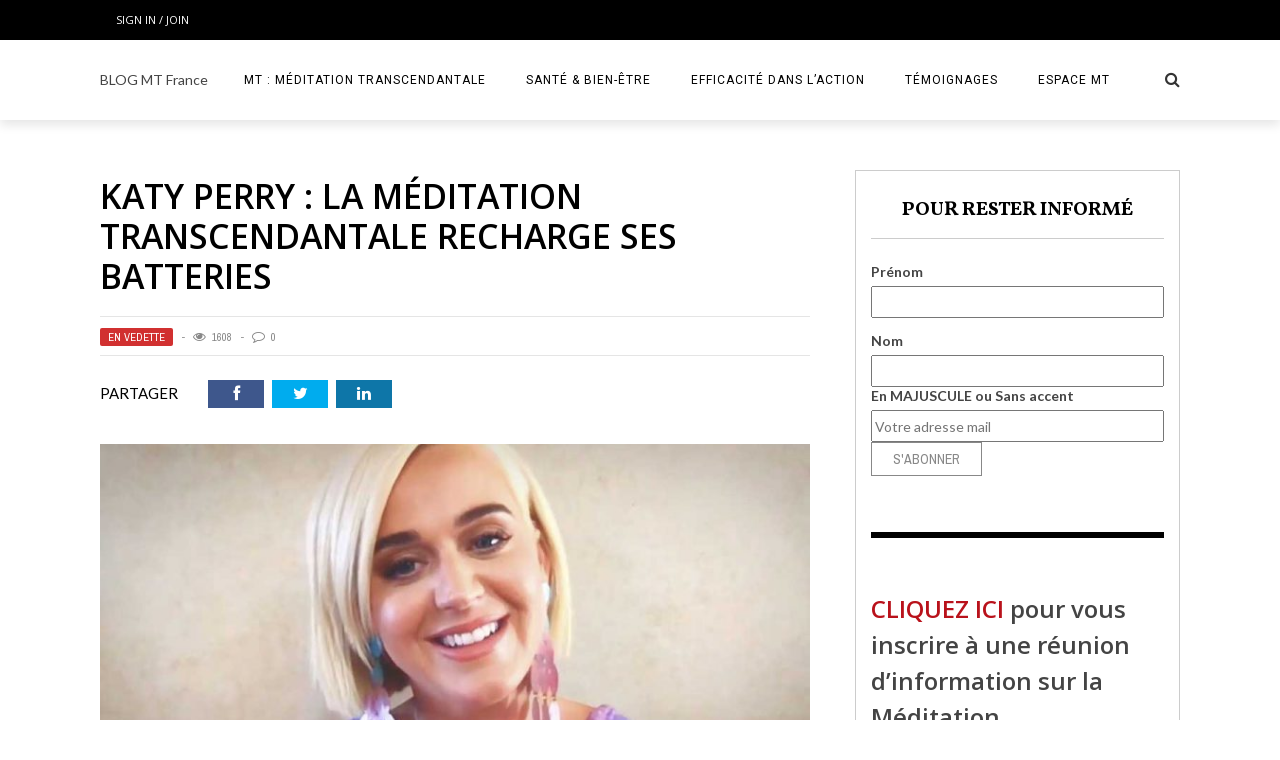

--- FILE ---
content_type: text/html
request_url: https://blog.meditation-transcendantale.fr/en-vedette/katy-perry-la-meditation-transcendantale-recharge-ses-batteries/
body_size: 14764
content:
<!DOCTYPE html>
<html lang="fr-FR" xmlns:og="http://opengraphprotocol.org/schema/" xmlns:fb="http://www.facebook.com/2008/fbml">

<head>
        <meta charset="UTF-8" />
        
        <meta name="viewport" content="width=device-width, initial-scale=1"/>
        
        <meta http-equiv="Content-Type" content="text/html; charset=UTF-8" />
    	
    	    
    	    	    	
    	<link rel="stylesheet" href="https://blog.meditation-transcendantale.fr/wp-content/themes/the-rex/style.css">
    	
    	<link rel="pingback" href="https://blog.meditation-transcendantale.fr/xmlrpc.php">
        
    	    
    	<title>Katy Perry : la Méditation Transcendantale recharge ses batteries &#8211; BLOG MT France</title>

<!-- All in One SEO Pack 2.4.4.1 by Michael Torbert of Semper Fi Web Design[-1,-1] -->
<meta name="description"  content="C&#039;est autant en jeune maman qu&#039;en artiste star de la scène et de la TV américaine, que Katy Perry confie ici à ses amis, Hugh Jackman et Deborra-Lee Furness, l&#039;apport incontestable de la Méditation Transcendantale : &quot;ces 20 minutes me font gagner 2 heures&quot;. Propos recueillis lors d&#039;une émission spéciale &quot;Meditate" />

<link rel="canonical" href="https://blog.meditation-transcendantale.fr/en-vedette/katy-perry-la-meditation-transcendantale-recharge-ses-batteries/" />
<!-- /all in one seo pack -->
<link rel='dns-prefetch' href='//fonts.googleapis.com' />
<link rel='dns-prefetch' href='//s.w.org' />
<link rel="alternate" type="application/rss+xml" title="BLOG MT France &raquo; Flux" href="https://blog.meditation-transcendantale.fr/feed/" />
<link rel="alternate" type="application/rss+xml" title="BLOG MT France &raquo; Flux des commentaires" href="https://blog.meditation-transcendantale.fr/comments/feed/" />
<link rel="alternate" type="application/rss+xml" title="BLOG MT France &raquo; Katy Perry : la Méditation Transcendantale recharge ses batteries Flux des commentaires" href="https://blog.meditation-transcendantale.fr/en-vedette/katy-perry-la-meditation-transcendantale-recharge-ses-batteries/feed/" />
<meta property="og:title" content="Katy Perry : la Méditation Transcendantale recharge ses batteries"/><meta property="og:type" content="article"/><meta property="og:url" content="https://blog.meditation-transcendantale.fr/en-vedette/katy-perry-la-meditation-transcendantale-recharge-ses-batteries/"/><meta property="og:image" content="https://blog.meditation-transcendantale.fr/wp-content/uploads/2021/06/KP-MeditateAmerica_1000x600-600x315.jpg"/>
		<script type="text/javascript">
			window._wpemojiSettings = {"baseUrl":"https:\/\/s.w.org\/images\/core\/emoji\/11\/72x72\/","ext":".png","svgUrl":"https:\/\/s.w.org\/images\/core\/emoji\/11\/svg\/","svgExt":".svg","source":{"concatemoji":"https:\/\/blog.meditation-transcendantale.fr\/wp-includes\/js\/wp-emoji-release.min.js?ver=4.9.10"}};
			!function(a,b,c){function d(a,b){var c=String.fromCharCode;l.clearRect(0,0,k.width,k.height),l.fillText(c.apply(this,a),0,0);var d=k.toDataURL();l.clearRect(0,0,k.width,k.height),l.fillText(c.apply(this,b),0,0);var e=k.toDataURL();return d===e}function e(a){var b;if(!l||!l.fillText)return!1;switch(l.textBaseline="top",l.font="600 32px Arial",a){case"flag":return!(b=d([55356,56826,55356,56819],[55356,56826,8203,55356,56819]))&&(b=d([55356,57332,56128,56423,56128,56418,56128,56421,56128,56430,56128,56423,56128,56447],[55356,57332,8203,56128,56423,8203,56128,56418,8203,56128,56421,8203,56128,56430,8203,56128,56423,8203,56128,56447]),!b);case"emoji":return b=d([55358,56760,9792,65039],[55358,56760,8203,9792,65039]),!b}return!1}function f(a){var c=b.createElement("script");c.src=a,c.defer=c.type="text/javascript",b.getElementsByTagName("head")[0].appendChild(c)}var g,h,i,j,k=b.createElement("canvas"),l=k.getContext&&k.getContext("2d");for(j=Array("flag","emoji"),c.supports={everything:!0,everythingExceptFlag:!0},i=0;i<j.length;i++)c.supports[j[i]]=e(j[i]),c.supports.everything=c.supports.everything&&c.supports[j[i]],"flag"!==j[i]&&(c.supports.everythingExceptFlag=c.supports.everythingExceptFlag&&c.supports[j[i]]);c.supports.everythingExceptFlag=c.supports.everythingExceptFlag&&!c.supports.flag,c.DOMReady=!1,c.readyCallback=function(){c.DOMReady=!0},c.supports.everything||(h=function(){c.readyCallback()},b.addEventListener?(b.addEventListener("DOMContentLoaded",h,!1),a.addEventListener("load",h,!1)):(a.attachEvent("onload",h),b.attachEvent("onreadystatechange",function(){"complete"===b.readyState&&c.readyCallback()})),g=c.source||{},g.concatemoji?f(g.concatemoji):g.wpemoji&&g.twemoji&&(f(g.twemoji),f(g.wpemoji)))}(window,document,window._wpemojiSettings);
		</script>
		<style type="text/css">
img.wp-smiley,
img.emoji {
	display: inline !important;
	border: none !important;
	box-shadow: none !important;
	height: 1em !important;
	width: 1em !important;
	margin: 0 .07em !important;
	vertical-align: -0.1em !important;
	background: none !important;
	padding: 0 !important;
}
</style>
<link rel='stylesheet' id='login-with-ajax-css'  href='https://blog.meditation-transcendantale.fr/wp-content/themes/the-rex/plugins/login-with-ajax/widget.css?ver=3.1.7' type='text/css' media='all' />
<link rel='stylesheet' id='mec-select2-style-css'  href='https://blog.meditation-transcendantale.fr/wp-content/plugins/modern-events-calendar-lite/assets/packages/select2/select2.min.css?ver=4.9.10' type='text/css' media='all' />
<link rel='stylesheet' id='mec-font-icons-css'  href='https://blog.meditation-transcendantale.fr/wp-content/plugins/modern-events-calendar-lite/assets/css/iconfonts.css?ver=4.9.10' type='text/css' media='all' />
<link rel='stylesheet' id='mec-frontend-style-css'  href='https://blog.meditation-transcendantale.fr/wp-content/plugins/modern-events-calendar-lite/assets/css/frontend.min.css?ver=5.1.0' type='text/css' media='all' />
<link rel='stylesheet' id='mec-tooltip-style-css'  href='https://blog.meditation-transcendantale.fr/wp-content/plugins/modern-events-calendar-lite/assets/packages/tooltip/tooltip.css?ver=4.9.10' type='text/css' media='all' />
<link rel='stylesheet' id='mec-tooltip-shadow-style-css'  href='https://blog.meditation-transcendantale.fr/wp-content/plugins/modern-events-calendar-lite/assets/packages/tooltip/tooltipster-sideTip-shadow.min.css?ver=4.9.10' type='text/css' media='all' />
<link rel='stylesheet' id='mec-featherlight-style-css'  href='https://blog.meditation-transcendantale.fr/wp-content/plugins/modern-events-calendar-lite/assets/packages/featherlight/featherlight.css?ver=4.9.10' type='text/css' media='all' />
<link rel='stylesheet' id='mec-google-fonts-css'  href='//fonts.googleapis.com/css?family=Montserrat%3A400%2C700%7CRoboto%3A100%2C300%2C400%2C700&#038;ver=4.9.10' type='text/css' media='all' />
<link rel='stylesheet' id='mec-lity-style-css'  href='https://blog.meditation-transcendantale.fr/wp-content/plugins/modern-events-calendar-lite/assets/packages/lity/lity.min.css?ver=4.9.10' type='text/css' media='all' />
<link rel='stylesheet' id='contact-form-7-css'  href='https://blog.meditation-transcendantale.fr/wp-content/plugins/contact-form-7/includes/css/styles.css?ver=5.0' type='text/css' media='all' />
<link rel='stylesheet' id='bk-bootstrap-css-css'  href='https://blog.meditation-transcendantale.fr/wp-content/themes/the-rex/framework/bootstrap/css/bootstrap.css?ver=4.9.10' type='text/css' media='all' />
<link rel='stylesheet' id='bk-fa-css'  href='https://blog.meditation-transcendantale.fr/wp-content/themes/the-rex/css/fonts/awesome-fonts/css/font-awesome.min.css?ver=4.9.10' type='text/css' media='all' />
<link rel='stylesheet' id='bk-fa-snapchat-css'  href='https://blog.meditation-transcendantale.fr/wp-content/themes/the-rex/css/fa-snapchat.css?ver=4.9.10' type='text/css' media='all' />
<link rel='stylesheet' id='bk-flexslider-css'  href='https://blog.meditation-transcendantale.fr/wp-content/themes/the-rex/css/flexslider.css?ver=4.9.10' type='text/css' media='all' />
<link rel='stylesheet' id='bkstyle-css'  href='https://blog.meditation-transcendantale.fr/wp-content/themes/the-rex/css/bkstyle.css?ver=4.9.10' type='text/css' media='all' />
<link rel='stylesheet' id='bkresponsive-css'  href='https://blog.meditation-transcendantale.fr/wp-content/themes/the-rex/css/responsive.css?ver=4.9.10' type='text/css' media='all' />
<link rel='stylesheet' id='bk-tipper-css'  href='https://blog.meditation-transcendantale.fr/wp-content/themes/the-rex/css/jquery.fs.tipper.css?ver=4.9.10' type='text/css' media='all' />
<link rel='stylesheet' id='bk-justifiedgallery-css'  href='https://blog.meditation-transcendantale.fr/wp-content/themes/the-rex/css/justifiedGallery.css?ver=4.9.10' type='text/css' media='all' />
<link rel='stylesheet' id='bk-justifiedlightbox-css'  href='https://blog.meditation-transcendantale.fr/wp-content/themes/the-rex/css/magnific-popup.css?ver=4.9.10' type='text/css' media='all' />
<link rel='stylesheet' id='mc4wp-form-basic-css'  href='https://blog.meditation-transcendantale.fr/wp-content/plugins/mailchimp-for-wp/assets/css/form-basic.min.css?ver=4.1.14' type='text/css' media='all' />
<link rel='stylesheet' id='forget-about-shortcode-buttons-css'  href='https://blog.meditation-transcendantale.fr/wp-content/plugins/forget-about-shortcode-buttons/public/css/button-styles.css?ver=2.1.2' type='text/css' media='all' />
<link rel='stylesheet' id='redux-google-fonts-bk_option-css'  href='https://fonts.googleapis.com/css?family=Open+Sans%3A300%2C400%2C600%2C700%2C800%2C300italic%2C400italic%2C600italic%2C700italic%2C800italic%7CRoboto%3A100%2C300%2C400%2C500%2C700%2C900%2C100italic%2C300italic%2C400italic%2C500italic%2C700italic%2C900italic%7CArchivo+Narrow%3A400%2C700%2C400italic%2C700italic%7CVollkorn%3A400%2C700%2C400italic%2C700italic%7CLato%3A100%2C300%2C400%2C700%2C900%2C100italic%2C300italic%2C400italic%2C700italic%2C900italic&#038;subset=latin&#038;ver=1725052058' type='text/css' media='all' />
<script type='text/javascript' src='https://blog.meditation-transcendantale.fr/wp-includes/js/jquery/jquery.js?ver=1.12.4'></script>
<script type='text/javascript' src='https://blog.meditation-transcendantale.fr/wp-includes/js/jquery/jquery-migrate.min.js?ver=1.4.1'></script>
<script type='text/javascript'>
/* <![CDATA[ */
var LWA = {"ajaxurl":"https:\/\/blog.meditation-transcendantale.fr\/wp-admin\/admin-ajax.php"};
/* ]]> */
</script>
<script type='text/javascript' src='https://blog.meditation-transcendantale.fr/wp-content/themes/the-rex/plugins/login-with-ajax/login-with-ajax.js?ver=3.1.7'></script>
<script type='text/javascript' src='https://blog.meditation-transcendantale.fr/wp-content/plugins/modern-events-calendar-lite/assets/js/jquery.typewatch.js?ver=4.9.10'></script>
<script type='text/javascript' src='https://blog.meditation-transcendantale.fr/wp-content/plugins/modern-events-calendar-lite/assets/packages/featherlight/featherlight.js?ver=4.9.10'></script>
<script type='text/javascript' src='https://blog.meditation-transcendantale.fr/wp-content/plugins/modern-events-calendar-lite/assets/packages/select2/select2.full.min.js?ver=4.9.10'></script>
<script type='text/javascript'>
/* <![CDATA[ */
var mecdata = {"day":"jour","days":"jours","hour":"heure","hours":"heures","minute":"minute","minutes":"minutes","second":"seconde","seconds":"secondes","elementor_edit_mode":"no","recapcha_key":"","ajax_url":"https:\/\/blog.meditation-transcendantale.fr\/wp-admin\/admin-ajax.php","fes_nonce":"efca6dec90","current_year":"2025"};
/* ]]> */
</script>
<script type='text/javascript' src='https://blog.meditation-transcendantale.fr/wp-content/plugins/modern-events-calendar-lite/assets/js/frontend.js?ver=5.1.0'></script>
<script type='text/javascript' src='https://blog.meditation-transcendantale.fr/wp-content/plugins/modern-events-calendar-lite/assets/packages/tooltip/tooltip.js?ver=4.9.10'></script>
<script type='text/javascript' src='https://blog.meditation-transcendantale.fr/wp-content/plugins/modern-events-calendar-lite/assets/js/events.js?ver=5.1.0'></script>
<script type='text/javascript' src='https://blog.meditation-transcendantale.fr/wp-content/plugins/modern-events-calendar-lite/assets/packages/lity/lity.min.js?ver=4.9.10'></script>
<script type='text/javascript' src='https://blog.meditation-transcendantale.fr/wp-content/plugins/modern-events-calendar-lite/assets/packages/colorbrightness/colorbrightness.min.js?ver=4.9.10'></script>
<script type='text/javascript' src='https://blog.meditation-transcendantale.fr/wp-content/plugins/modern-events-calendar-lite/assets/packages/owl-carousel/owl.carousel.min.js?ver=4.9.10'></script>
<link rel='https://api.w.org/' href='https://blog.meditation-transcendantale.fr/wp-json/' />
<link rel="EditURI" type="application/rsd+xml" title="RSD" href="https://blog.meditation-transcendantale.fr/xmlrpc.php?rsd" />
<link rel="wlwmanifest" type="application/wlwmanifest+xml" href="https://blog.meditation-transcendantale.fr/wp-includes/wlwmanifest.xml" /> 
<link rel='prev' title='Le Pape François recommande la méditation' href='https://blog.meditation-transcendantale.fr/en-vedette/le-pape-francois-recommande-la-meditation/' />
<link rel='next' title='21 juin : Journée mondiale du Yoga' href='https://blog.meditation-transcendantale.fr/espace-mt/21-juin-journee-mondiale-du-yoga/' />
<meta name="generator" content="WordPress 4.9.10" />
<link rel='shortlink' href='https://blog.meditation-transcendantale.fr/?p=16034' />
<link rel="alternate" type="application/json+oembed" href="https://blog.meditation-transcendantale.fr/wp-json/oembed/1.0/embed?url=https%3A%2F%2Fblog.meditation-transcendantale.fr%2Fen-vedette%2Fkaty-perry-la-meditation-transcendantale-recharge-ses-batteries%2F" />
<link rel="alternate" type="text/xml+oembed" href="https://blog.meditation-transcendantale.fr/wp-json/oembed/1.0/embed?url=https%3A%2F%2Fblog.meditation-transcendantale.fr%2Fen-vedette%2Fkaty-perry-la-meditation-transcendantale-recharge-ses-batteries%2F&#038;format=xml" />
        <script type="text/javascript">
            var ajaxurl = 'https://blog.meditation-transcendantale.fr/wp-admin/admin-ajax.php';
        </script>
    
<!-- Jetpack Open Graph Tags -->
<meta property="og:type" content="article" />
<meta property="og:title" content="Katy Perry : la Méditation Transcendantale recharge ses batteries" />
<meta property="og:url" content="https://blog.meditation-transcendantale.fr/en-vedette/katy-perry-la-meditation-transcendantale-recharge-ses-batteries/" />
<meta property="og:description" content="C&rsquo;est autant en jeune maman qu&rsquo;en artiste star de la scène et de la TV américaine, que Katy Perry confie ici à ses amis, Hugh Jackman et Deborra-Lee Furness, l&rsquo;apport incontestabl…" />
<meta property="article:published_time" content="2021-06-02T14:30:01+00:00" />
<meta property="article:modified_time" content="2021-06-02T18:17:07+00:00" />
<meta property="og:site_name" content="BLOG MT France" />
<meta property="og:image" content="https://blog.meditation-transcendantale.fr/wp-content/uploads/2021/06/KP-MeditateAmerica_1000x600.jpg" />
<meta property="og:image:width" content="1000" />
<meta property="og:image:height" content="600" />
<meta property="og:locale" content="fr_FR" />
<meta name="twitter:text:title" content="Katy Perry : la Méditation Transcendantale recharge ses batteries" />
<meta name="twitter:image" content="https://blog.meditation-transcendantale.fr/wp-content/uploads/2021/06/KP-MeditateAmerica_1000x600.jpg?w=640" />
<meta name="twitter:card" content="summary_large_image" />
<!-- Global site tag (gtag.js) - Google Analytics -->
<script async src="https://www.googletagmanager.com/gtag/js?id=UA-162860046-1"></script>
<script>
  window.dataLayer = window.dataLayer || [];
  function gtag(){dataLayer.push(arguments);}
  gtag('js', new Date());

  gtag('config', 'UA-162860046-1');
</script>
    
    <style type='text/css' media="all">
        .review-score {display: none !important;}.post-author {display: none !important;}.post-date {display: none !important;}        ::selection {color: #FFF; background: #d13030}
        ::-webkit-selection {color: #FFF; background: #d13030}
         
             p > a, p > a:hover, .single-page .article-content a:hover, .single-page .article-content a:visited, .content_out.small-post .meta .post-category, .bk-sub-menu li:hover > a,
            #top-menu>ul>li > .sub-menu a:hover, .bk-dropdown-menu li:hover > a, .widget_tag_cloud .tagcloud a:hover, .bk-header-90 #main-menu > ul > li:hover,
            .footer .searchform-wrap .search-icon i, .module-title h2 span,
            .row-type .meta .post-category, #top-menu>ul>li:hover > a, .article-content li a, .article-content p a, .content_out.small-post .post-category,
            .breadcrumbs .location, .recommend-box .close,
            .s-post-nav .nav-title span, .error-number h4, .redirect-home, .module-breaking-carousel .flex-direction-nav .flex-next, .module-breaking-carousel:hover .flex-direction-nav .flex-prev,
            .bk-author-box .author-info .bk-author-page-contact a:hover, .module-feature2 .meta .post-category, 
            .bk-blog-content .meta .post-category, blockquote,
            #pagination .page-numbers, .post-page-links a, input[type="submit"]:hover, .single-page .icon-play:hover,
            .button:hover, .top-nav .bk-lwa .bk-account-info a:hover, a.bk_u_login:hover, a.bk_u_logout:hover, .bk-back-login:hover,
            .top-nav .bk-links-modal:hover, .main-nav.bk-menu-light .bk-sub-menu li > a:hover, .main-nav.bk-menu-light .bk-sub-posts .post-title a:hover,
            .bk-header-90 .header-social .social-icon a:hover
            {color: #d13030}
            
            .flex-direction-nav li a:hover polyline 
            {stroke: #d13030}
            #top-menu>ul>li > .sub-menu, .bk-dropdown-menu, .widget_tag_cloud .tagcloud a:hover, #page-wrap.wide .main-nav.fixed,
            .bk-mega-menu, .bk-mega-column-menu, .search-loadding, #comment-submit:hover,
            #pagination .page-numbers, .post-page-links a, .post-page-links > span, .widget_latest_comments .flex-direction-nav li a:hover,
            .loadmore span.ajaxtext:hover, #mobile-inner-header, .menu-location-title, input[type="submit"]:hover, .button:hover,
            .bk-lwa:hover > .bk-account-info, .bk-back-login:hover ,.menu-location-title, #mobile-inner-header,
            .main-nav.bk-menu-light .main-nav-container, #bk-gallery-slider .flex-control-paging li a.flex-active
            {border-color: #d13030;}

            .module-fw-slider .flex-control-nav li a.flex-active, .module-breaking-carousel .content_out.small-post .meta:after,
            .footer .cm-flex .flex-control-paging li a.flex-active,
            .bk-review-box .bk-overlay span, .bk-score-box, .share-total, #pagination .page-numbers.current, .post-page-links > span, .readmore a:hover,
            .loadmore span.ajaxtext:hover, .module-title h2:before, .page-title h2:before, #bk-gallery-slider .flex-control-paging li a.flex-active,
            .widget_display_stats dd strong, .widget_display_search .search-icon, .searchform-wrap .search-icon, #comment-submit:hover,
            #back-top, .bk_tabs .ui-tabs-nav li.ui-tabs-active, .s-tags a:hover, .post-category a
            {background-color: #d13030;}
            
            .footer .cm-flex .flex-control-paging li a
            {background-color: rgba(209,48,48,0.3);}
            

                            #page-wrap { width: auto; }
                                                            
    </style>
        <link rel="icon" href="https://blog.meditation-transcendantale.fr/wp-content/uploads/2015/03/cropped-US_LOGO_84-32x32.jpg" sizes="32x32" />
<link rel="icon" href="https://blog.meditation-transcendantale.fr/wp-content/uploads/2015/03/cropped-US_LOGO_84-192x192.jpg" sizes="192x192" />
<link rel="apple-touch-icon-precomposed" href="https://blog.meditation-transcendantale.fr/wp-content/uploads/2015/03/cropped-US_LOGO_84-180x180.jpg" />
<meta name="msapplication-TileImage" content="https://blog.meditation-transcendantale.fr/wp-content/uploads/2015/03/cropped-US_LOGO_84-270x270.jpg" />
<style type="text/css" title="dynamic-css" class="options-output">#top-menu>ul>li, #top-menu>ul>li .sub-menu li, .bk_u_login, .bk_u_logout, .bk-links-modal,.bk-lwa-profile .bk-user-data > div{font-family:"Open Sans";font-weight:400;font-style:normal;}.main-nav #main-menu .menu > li, .main-nav #main-menu .menu > li > a, .mega-title h3, .header .logo.logo-text h1, .bk-sub-posts .post-title,
                            .comment-box .comment-author-name, .today-date, #main-mobile-menu li a{font-family:Roboto;font-weight:400;font-style:normal;}.review-score, .bk-criteria-wrap > span{font-family:"Archivo Narrow";font-weight:400;font-style:normal;}.meta, .post-category, .post-date, .widget_comment .cm-header div, .module-feature2 .post-author, .comment-box .comment-time,
                            .loadmore span.ajaxtext, #comment-submit, .breadcrumbs, .button, .bk-search-content .nothing-respond{font-family:"Archivo Narrow";font-weight:400;font-style:normal;}.module-title h2, .page-title h2, .widget-title h3{font-family:Vollkorn;font-weight:700;font-style:normal;}h1, h2, h3, h4, h5, #mobile-top-menu > ul > li, #mobile-menu > ul > li, #footer-menu a, .bk-copyright, 
                            .widget-social-counter ul li .data .subscribe, 
                            .bk_tabs  .ui-tabs-nav li, .bkteamsc .team-member .member-name, .buttonsc {font-family:"Open Sans";font-weight:600;font-style:normal;}body, textarea, input, p, 
                            .entry-excerpt, .comment-text, .comment-author, .article-content,
                            .comments-area, .tag-list, .bk-mega-menu .bk-sub-posts .feature-post .menu-post-item .post-date, .comments-area small{font-family:Lato;font-weight:400;font-style:normal;}</style>    </head>
    
    <body class="post-template-default single single-post postid-16034 single-format-standard">

        <div id="page-wrap" class= 'wide'>
        <div id="main-mobile-menu">
            <div class="block">
                <div id="mobile-inner-header">
                    <h3 class="menu-title">
                        BLOG MT France                    </h3>
                    <a class="mobile-menu-close" href="#" title="Close"><i class="fa fa-long-arrow-left"></i></a>
                </div>
                                     <div class="top-menu">
                        <h3 class="menu-location-title">
                            Top Menu                        </h3>
                    <div class="menu"><ul>
<li class="page_item page-item-14496"><a href="https://blog.meditation-transcendantale.fr/agenda-janvier-2021/">AGENDA JANVIER 2021</a></li>
<li class="page_item page-item-13693 page_item_has_children"><a href="https://blog.meditation-transcendantale.fr/">HOME</a>
<ul class='children'>
	<li class="page_item page-item-15725"><a href="https://blog.meditation-transcendantale.fr/home/agenda-mai-2022/">Agenda Mai 2022</a></li>
</ul>
</li>
</ul></div>
                    </div>
                                <div class="main-menu">
                    <h3 class="menu-location-title">
                        Menu principal                    </h3>
                    <div id="mobile-menu" class="menu-main-menu-rex-container"><ul id="menu-main-menu-rex" class="menu"><li id="menu-item-13870" class="menu-item menu-item-type-taxonomy menu-item-object-category menu-item-has-children menu-item-13870 menu-category-200"><a title="La Technique MT" href="https://blog.meditation-transcendantale.fr/category/la-technique/">MT : Méditation Transcendantale</a>
<ul class="sub-menu">
	<li id="menu-item-17010" class="menu-item menu-item-type-taxonomy menu-item-object-category menu-item-17010 menu-category-342"><a href="https://blog.meditation-transcendantale.fr/category/la-technique/faq-video/">FAQ &#8211; Réponses vidéo</a></li>
	<li id="menu-item-14093" class="menu-item menu-item-type-taxonomy menu-item-object-category menu-item-14093 menu-category-248"><a href="https://blog.meditation-transcendantale.fr/category/la-technique/recherches/">Recherches</a></li>
	<li id="menu-item-14106" class="menu-item menu-item-type-taxonomy menu-item-object-category menu-item-14106 menu-category-250"><a href="https://blog.meditation-transcendantale.fr/category/la-technique/videos/">Vidéos</a></li>
	<li id="menu-item-14121" class="menu-item menu-item-type-taxonomy menu-item-object-category menu-item-14121 menu-category-255"><a href="https://blog.meditation-transcendantale.fr/category/la-technique/presse/">Presse</a></li>
</ul>
</li>
<li id="menu-item-2161" class="menu-item menu-item-type-taxonomy menu-item-object-category menu-item-has-children menu-item-2161 menu-category-28"><a href="https://blog.meditation-transcendantale.fr/category/sante-bien-etre/">Santé &#038; Bien-être</a>
<ul class="sub-menu">
	<li id="menu-item-13822" class="menu-item menu-item-type-taxonomy menu-item-object-category menu-item-13822 menu-category-201"><a href="https://blog.meditation-transcendantale.fr/category/sante-bien-etre/stress-anxiete/">Stress &#038; Anxiété</a></li>
	<li id="menu-item-14092" class="menu-item menu-item-type-taxonomy menu-item-object-category menu-item-14092 menu-category-202"><a href="https://blog.meditation-transcendantale.fr/category/sante-bien-etre/sante-cardio-vasculaire/">Santé cardio-vasculaire</a></li>
	<li id="menu-item-13757" class="menu-item menu-item-type-taxonomy menu-item-object-category menu-item-13757 menu-category-120"><a href="https://blog.meditation-transcendantale.fr/category/sante-bien-etre/stress-post-trauma/">Stress Post-Trauma</a></li>
	<li id="menu-item-13760" class="menu-item menu-item-type-taxonomy menu-item-object-category menu-item-13760 menu-category-192"><a href="https://blog.meditation-transcendantale.fr/category/sante-bien-etre/divers-sante-sante-bien-etre/">Questions diverses</a></li>
</ul>
</li>
<li id="menu-item-13283" class="menu-item menu-item-type-taxonomy menu-item-object-category menu-item-has-children menu-item-13283 menu-category-123"><a href="https://blog.meditation-transcendantale.fr/category/efficacite/">Efficacité dans l&rsquo;action</a>
<ul class="sub-menu">
	<li id="menu-item-13755" class="menu-item menu-item-type-taxonomy menu-item-object-category menu-item-13755 menu-category-123"><a href="https://blog.meditation-transcendantale.fr/category/efficacite/">Efficacité dans l&rsquo;action</a></li>
	<li id="menu-item-15628" class="menu-item menu-item-type-taxonomy menu-item-object-category menu-item-15628 menu-category-175"><a href="https://blog.meditation-transcendantale.fr/category/efficacite/creativite/">Créativité</a></li>
</ul>
</li>
<li id="menu-item-2157" class="menu-item menu-item-type-taxonomy menu-item-object-category menu-item-has-children menu-item-2157 menu-category-3"><a href="https://blog.meditation-transcendantale.fr/category/temoignages/">Témoignages</a>
<ul class="sub-menu">
	<li id="menu-item-2159" class="menu-item menu-item-type-taxonomy menu-item-object-category menu-item-2159 menu-category-4"><a href="https://blog.meditation-transcendantale.fr/category/temoignages/personnalites/">Personnalités</a></li>
	<li id="menu-item-2160" class="menu-item menu-item-type-taxonomy menu-item-object-category menu-item-2160 menu-category-27"><a href="https://blog.meditation-transcendantale.fr/category/temoignages/comme-vous-et-moi/">Comme Vous &#038; Moi</a></li>
</ul>
</li>
<li id="menu-item-14094" class="menu-item menu-item-type-taxonomy menu-item-object-category menu-item-has-children menu-item-14094 menu-category-249"><a title="Réservé aux méditants" href="https://blog.meditation-transcendantale.fr/category/espace-mt/">Espace MT</a>
<ul class="sub-menu">
	<li id="menu-item-14142" class="menu-item menu-item-type-taxonomy menu-item-object-category menu-item-has-children menu-item-14142 menu-category-259"><a href="https://blog.meditation-transcendantale.fr/category/espace-mt/a-lire/">À LIRE &#8211; À CONSULTER</a>
	<ul class="sub-menu">
		<li id="menu-item-14771" class="menu-item menu-item-type-taxonomy menu-item-object-category menu-item-14771 menu-category-297"><a href="https://blog.meditation-transcendantale.fr/category/espace-mt/a-lire/ayurveda/">Ayurveda</a></li>
		<li id="menu-item-16255" class="menu-item menu-item-type-taxonomy menu-item-object-category menu-item-16255 menu-category-328"><a href="https://blog.meditation-transcendantale.fr/category/espace-mt/a-lire/yoga/">Yoga</a></li>
		<li id="menu-item-16380" class="menu-item menu-item-type-taxonomy menu-item-object-category menu-item-16380 menu-category-329"><a href="https://blog.meditation-transcendantale.fr/category/espace-mt/a-lire/expressions-culturelles/">Expressions culturelles</a></li>
		<li id="menu-item-15084" class="menu-item menu-item-type-taxonomy menu-item-object-category menu-item-15084 menu-category-302"><a href="https://blog.meditation-transcendantale.fr/category/espace-mt/a-lire/livres/">LIVRES</a></li>
	</ul>
</li>
	<li id="menu-item-15081" class="menu-item menu-item-type-taxonomy menu-item-object-category menu-item-15081 menu-category-300"><a href="https://blog.meditation-transcendantale.fr/category/espace-mt/videos-thematiques/">Vidéos thématiques</a></li>
</ul>
</li>
</ul></div>                </div>
            </div>
        </div>
        <div id="page-inner-wrap">
            <div class="page-cover mobile-menu-close"></div>
            <div class="bk-page-header">
                <div class="header-wrap header bk-header-90">
                    <div class="top-bar" style="display: ;">
                        <div class="bkwrapper container">
                                                            <div class="top-nav clearfix">
                                                                            	<div class="lwa lwa-template-modal bk-template-modal">		<a href="https://blog.meditation-transcendantale.fr/wp-login.php" class="lwa-links-modal bk-links-modal">Sign in / Join</a>
				<div class="lwa-modal bk-login-modal" style="display:none;">
            <div class="lwa-form bk-login-form-wrapper bk-form-wrapper">
                <h1 class="bk-login-title">Login</h1>
    	        <form name="lwa-form" class="bk-login-modal-form bk-lwa-form" action="https://blog.meditation-transcendantale.fr/wp-login.php" method="post">
                    <div class="bk-login-panel">Bienvenue ! Identifiez-vous pour accéder à votre compte.</div>
                    <div class="bk-login-status">
                        <span class="lwa-status"></span>
                    </div>
    	            <div class="bk-ajaxform-wrap">
    	                <div class="lwa-username bk-login-input">
    	                    <div class="username_input bkusername_input">
    	                        <input type="text" name="log" id="lwa_user_login" class="input" placeholder="Votre nom d&#039;utilisateur" required />
    	                    </div>
    	                </div>
    	                <div class="lwa-password bk-login-input">
    	                    <div class="password_input bkpassword_input">
    	                        <input type="password" name="pwd" id="lwa_user_pass" class="input" value="" placeholder="Votre mot de passe" required />
    	                    </div>
    	                </div>
                            	                <div class="lwa-submit bk-formsubmit">
    	                    <div class="lwa-links bk-links">
    	                        <div class="bk-rememberme">
        				        	        							<a class="lwa-links-remember bk-links-remember" href="https://blog.meditation-transcendantale.fr/wp-login.php?action=lostpassword" title="Mot de passe retrouvé">Mot de passe oublié ?</a>
        							    							</div>
                                <div class="bk-registration">
                                                                    </div>
    	                    </div>
                            <div class="lwa-submit-button bk-submit-button">
    	                        <input type="submit" name="wp-submit" class="lwa-wp-submit" value="Connexion" tabindex="100" />
    	                        <input type="hidden" name="lwa_profile_link" value="0" />
                            	<input type="hidden" name="login-with-ajax" value="login" />
    							    							<input type="hidden" name="redirect_to" value="https://blog.meditation-transcendantale.fr" />
    							    	                    </div>
    	                </div>
    	            </div>
    	        </form>
            </div>
        	            <div class="lwa-remember bk-remember-form-wrapper bk-form-wrapper" style="display:none;">
                <h1 class="bk-login-title">Mot de passe oublié</h1>
    	        <form name="lwa-remember" class="bk-remember-form bk-lwa-remember" action="https://blog.meditation-transcendantale.fr/wp-login.php?action=lostpassword" method="post">
    	        	<span class="lwa-status"></span>
    	            <div class="bk-forgotpass clearfix">
    	                <div class="lwa-remember-email bk-login-input">	                    
                            <input type="text" name="user_login" id="lwa_user_remember" placeholder="Enter username or email"/>
    	                </div>
                            	                <div class="bk-recover-submit">
                            <a href="#" class="bk-back-login"><i class="fa fa-long-arrow-left"></i>Back to login</a>
                            <input type="submit" value="Obtenir un nouveau mot de passe" />
                            <input type="hidden" name="login-with-ajax" value="remember" />	                
    	                </div>
    	            </div>
    	        </form>
            </div>
	        		    		</div>
	</div>                                                                                                        
                                      
                                </div><!--top-nav-->
                                                    </div>
                    </div><!--top-bar-->
                    <!-- nav open -->
            		<nav class="main-nav">
                        <div class="main-nav-inner bkwrapper container">
                            <div class="main-nav-container clearfix">
                                <div class="main-nav-wrap">
                                    <div class="mobile-menu-wrap">
                                        <a class="mobile-nav-btn" id="nav-open-btn"><i class="fa fa-bars"></i></a>  
                                    </div>
                                    <!-- logo open -->
                                     
                                    <div class="logo logo-text">
                                        <a href="https://blog.meditation-transcendantale.fr">
                                            BLOG MT France                                        </a>
                        			</div>
                                                                        
                                    <div id="main-menu" class="menu-main-menu-rex-container"><ul id="menu-main-menu-rex-1" class="menu"><li class="menu-item menu-item-type-taxonomy menu-item-object-category menu-item-has-children menu-item-13870 menu-category-200"><a title="La Technique MT" href="https://blog.meditation-transcendantale.fr/category/la-technique/">MT : Méditation Transcendantale</a><div class="bk-dropdown-menu"><div class="bk-sub-menu-wrap"><ul class="bk-sub-menu clearfix">	<li class="menu-item menu-item-type-taxonomy menu-item-object-category menu-item-17010 menu-category-342"><a href="https://blog.meditation-transcendantale.fr/category/la-technique/faq-video/">FAQ &#8211; Réponses vidéo</a></li>
	<li class="menu-item menu-item-type-taxonomy menu-item-object-category menu-item-14093 menu-category-248"><a href="https://blog.meditation-transcendantale.fr/category/la-technique/recherches/">Recherches</a></li>
	<li class="menu-item menu-item-type-taxonomy menu-item-object-category menu-item-14106 menu-category-250"><a href="https://blog.meditation-transcendantale.fr/category/la-technique/videos/">Vidéos</a></li>
	<li class="menu-item menu-item-type-taxonomy menu-item-object-category menu-item-14121 menu-category-255"><a href="https://blog.meditation-transcendantale.fr/category/la-technique/presse/">Presse</a></li>
</ul></div></div></li>
<li class="menu-item menu-item-type-taxonomy menu-item-object-category menu-item-has-children menu-item-2161 menu-category-28"><a href="https://blog.meditation-transcendantale.fr/category/sante-bien-etre/">Santé &#038; Bien-être</a><div class="bk-dropdown-menu"><div class="bk-sub-menu-wrap"><ul class="bk-sub-menu clearfix">	<li class="menu-item menu-item-type-taxonomy menu-item-object-category menu-item-13822 menu-category-201"><a href="https://blog.meditation-transcendantale.fr/category/sante-bien-etre/stress-anxiete/">Stress &#038; Anxiété</a></li>
	<li class="menu-item menu-item-type-taxonomy menu-item-object-category menu-item-14092 menu-category-202"><a href="https://blog.meditation-transcendantale.fr/category/sante-bien-etre/sante-cardio-vasculaire/">Santé cardio-vasculaire</a></li>
	<li class="menu-item menu-item-type-taxonomy menu-item-object-category menu-item-13757 menu-category-120"><a href="https://blog.meditation-transcendantale.fr/category/sante-bien-etre/stress-post-trauma/">Stress Post-Trauma</a></li>
	<li class="menu-item menu-item-type-taxonomy menu-item-object-category menu-item-13760 menu-category-192"><a href="https://blog.meditation-transcendantale.fr/category/sante-bien-etre/divers-sante-sante-bien-etre/">Questions diverses</a></li>
</ul></div></div></li>
<li class="menu-item menu-item-type-taxonomy menu-item-object-category menu-item-has-children menu-item-13283 menu-category-123"><a href="https://blog.meditation-transcendantale.fr/category/efficacite/">Efficacité dans l&rsquo;action</a><div class="bk-dropdown-menu"><div class="bk-sub-menu-wrap"><ul class="bk-sub-menu clearfix">	<li class="menu-item menu-item-type-taxonomy menu-item-object-category menu-item-13755 menu-category-123"><a href="https://blog.meditation-transcendantale.fr/category/efficacite/">Efficacité dans l&rsquo;action</a></li>
	<li class="menu-item menu-item-type-taxonomy menu-item-object-category menu-item-15628 menu-category-175"><a href="https://blog.meditation-transcendantale.fr/category/efficacite/creativite/">Créativité</a></li>
</ul></div></div></li>
<li class="menu-item menu-item-type-taxonomy menu-item-object-category menu-item-has-children menu-item-2157 menu-category-3"><a href="https://blog.meditation-transcendantale.fr/category/temoignages/">Témoignages</a><div class="bk-dropdown-menu"><div class="bk-sub-menu-wrap"><ul class="bk-sub-menu clearfix">	<li class="menu-item menu-item-type-taxonomy menu-item-object-category menu-item-2159 menu-category-4"><a href="https://blog.meditation-transcendantale.fr/category/temoignages/personnalites/">Personnalités</a></li>
	<li class="menu-item menu-item-type-taxonomy menu-item-object-category menu-item-2160 menu-category-27"><a href="https://blog.meditation-transcendantale.fr/category/temoignages/comme-vous-et-moi/">Comme Vous &#038; Moi</a></li>
</ul></div></div></li>
<li class="menu-item menu-item-type-taxonomy menu-item-object-category menu-item-has-children menu-item-14094 menu-category-249"><a title="Réservé aux méditants" href="https://blog.meditation-transcendantale.fr/category/espace-mt/">Espace MT</a><div class="bk-dropdown-menu"><div class="bk-sub-menu-wrap"><ul class="bk-sub-menu clearfix">	<li class="menu-item menu-item-type-taxonomy menu-item-object-category menu-item-has-children menu-item-14142 menu-category-259"><a href="https://blog.meditation-transcendantale.fr/category/espace-mt/a-lire/">À LIRE &#8211; À CONSULTER</a><ul class="bk-sub-sub-menu">		<li class="menu-item menu-item-type-taxonomy menu-item-object-category menu-item-14771 menu-category-297"><a href="https://blog.meditation-transcendantale.fr/category/espace-mt/a-lire/ayurveda/">Ayurveda</a></li>
		<li class="menu-item menu-item-type-taxonomy menu-item-object-category menu-item-16255 menu-category-328"><a href="https://blog.meditation-transcendantale.fr/category/espace-mt/a-lire/yoga/">Yoga</a></li>
		<li class="menu-item menu-item-type-taxonomy menu-item-object-category menu-item-16380 menu-category-329"><a href="https://blog.meditation-transcendantale.fr/category/espace-mt/a-lire/expressions-culturelles/">Expressions culturelles</a></li>
		<li class="menu-item menu-item-type-taxonomy menu-item-object-category menu-item-15084 menu-category-302"><a href="https://blog.meditation-transcendantale.fr/category/espace-mt/a-lire/livres/">LIVRES</a></li>
</ul></li>
	<li class="menu-item menu-item-type-taxonomy menu-item-object-category menu-item-15081 menu-category-300"><a href="https://blog.meditation-transcendantale.fr/category/espace-mt/videos-thematiques/">Vidéos thématiques</a></li>
</ul></div></div></li>
</ul></div>                                    <div class="ajax-search-wrap"><div id="ajax-form-search" class="ajax-search-icon"><i class="fa fa-search"></i></div><form class="ajax-form" method="get" action="https://blog.meditation-transcendantale.fr/"><fieldset><input id="search-form-text" type="text" class="field" name="s" autocomplete="off" value="" placeholder="Search and hit enter.."></fieldset></form> <div id="ajax-search-result"></div></div> 
                                </div>
                            </div>    
                        </div><!-- main-nav-inner -->       
            		</nav>
                    <!-- nav close --> 
        		</div>                
            </div>                
            
            <!-- backtop open -->
    		                <div id="back-top"><i class="fa fa-long-arrow-up"></i></div>
                		<!-- backtop close -->                        <div class="single-page " itemscope itemtype="http://schema.org/Article">
                        <div class="article-wrap bkwrapper container">
                <div class="row bk-in-single-page bksection">
                    <div class="main col-md-8">
                        <div class="article-content clearfix" itemprop="articleBody">
                            <div class="s_header_wraper bk-standard-layout"><div class="s-post-header container"><h1 itemprop="headline">Katy Perry : la Méditation Transcendantale recharge ses batteries</h1><div class="meta"><div class="post-category"><a href="https://blog.meditation-transcendantale.fr/category/en-vedette/">En vedette</a></div><div class="post-author" itemprop="author">By <a href="https://blog.meditation-transcendantale.fr/author/admin/">admin</a></div><div class="post-date" itemprop="datePublished"><i class="fa fa-clock-o"></i>02/06/2021</div><div class="views"><i class="fa fa-eye"></i>1608</div><div class="comments"><i class="fa fa-comment-o"></i>0</div></div><div class="bk-share-box"><span>Partager</span><div class="share-box-wrap"><div class="share-box"><ul class="social-share"><li class="bk_facebook_share"><a onClick="window.open('http://www.facebook.com/sharer.php?u=https%3A%2F%2Fblog.meditation-transcendantale.fr%2Fen-vedette%2Fkaty-perry-la-meditation-transcendantale-recharge-ses-batteries%2F','Facebook','width=600,height=300,left='+(screen.availWidth/2-300)+',top='+(screen.availHeight/2-150)+''); return false;" href="http://www.facebook.com/sharer.php?u=https%3A%2F%2Fblog.meditation-transcendantale.fr%2Fen-vedette%2Fkaty-perry-la-meditation-transcendantale-recharge-ses-batteries%2F"><div class="share-item-icon"><i class="fa fa-facebook " title="Facebook"></i></div></a></li><li class="bk_twitter_share"><a onClick="window.open('http://twitter.com/share?url=https%3A%2F%2Fblog.meditation-transcendantale.fr%2Fen-vedette%2Fkaty-perry-la-meditation-transcendantale-recharge-ses-batteries%2F&amp;text=Katy%20Perry%20:%20la%20Méditation%20Transcendantale%20recharge%20ses%20batteries','Twitter share','width=600,height=300,left='+(screen.availWidth/2-300)+',top='+(screen.availHeight/2-150)+''); return false;" href="http://twitter.com/share?url=https%3A%2F%2Fblog.meditation-transcendantale.fr%2Fen-vedette%2Fkaty-perry-la-meditation-transcendantale-recharge-ses-batteries%2F&amp;text=Katy%20Perry%20:%20la%20Méditation%20Transcendantale%20recharge%20ses%20batteries"><div class="share-item-icon"><i class="fa fa-twitter " title="Twitter"></i></div></a></li><li class="bk_linkedin_share"><a onClick="window.open('http://www.linkedin.com/shareArticle?mini=true&amp;url=https%3A%2F%2Fblog.meditation-transcendantale.fr%2Fen-vedette%2Fkaty-perry-la-meditation-transcendantale-recharge-ses-batteries%2F','Linkedin','width=863,height=500,left='+(screen.availWidth/2-431)+',top='+(screen.availHeight/2-250)+''); return false;" href="http://www.linkedin.com/shareArticle?mini=true&amp;url=https%3A%2F%2Fblog.meditation-transcendantale.fr%2Fen-vedette%2Fkaty-perry-la-meditation-transcendantale-recharge-ses-batteries%2F"><div class="share-item-icon"><i class="fa fa-linkedin " title="Linkedin"></i></div></a></li></ul></div></div></div></div></div><!-- end single header -->                            <div class="s-feat-img"><img width="750" height="375" src="https://blog.meditation-transcendantale.fr/wp-content/uploads/2021/06/KP-MeditateAmerica_1000x600-750x375.jpg" class="attachment-bk750_375 size-bk750_375 wp-post-image" alt="" /></div><!-- ARTICAL CONTENT -->
                                                        <h4>C&rsquo;est autant en jeune maman qu&rsquo;en artiste star de la scène et de la TV américaine, que Katy Perry confie ici à ses amis, Hugh Jackman et Deborra-Lee Furness, l&rsquo;apport incontestable de la Méditation Transcendantale : <em>« ces 20 minutes me font gagner 2 heures »</em>.</h4>
<p>Propos recueillis lors d&rsquo;une émission spéciale « Meditate America » organisée par la « David Lynch Foundation ».</p>
<p><iframe title="YouTube video player" src="https://www.youtube.com/embed/m9XXqVOeC9E" width="560" height="315" frameborder="0" allowfullscreen="allowfullscreen"></iframe></p>
                                                    </div><!-- end article content --> 
                    <!-- TAGS -->
                    <!-- SHARE BOX -->
                            
                        <div class="bk-share-box-bottom">                                                        
                        <div class="bk-share-box"><span>Partager</span><div class="share-box-wrap"><div class="share-box"><ul class="social-share"><li class="bk_facebook_share"><a onClick="window.open('http://www.facebook.com/sharer.php?u=https%3A%2F%2Fblog.meditation-transcendantale.fr%2Fen-vedette%2Fkaty-perry-la-meditation-transcendantale-recharge-ses-batteries%2F','Facebook','width=600,height=300,left='+(screen.availWidth/2-300)+',top='+(screen.availHeight/2-150)+''); return false;" href="http://www.facebook.com/sharer.php?u=https%3A%2F%2Fblog.meditation-transcendantale.fr%2Fen-vedette%2Fkaty-perry-la-meditation-transcendantale-recharge-ses-batteries%2F"><div class="share-item-icon"><i class="fa fa-facebook " title="Facebook"></i></div></a></li><li class="bk_twitter_share"><a onClick="window.open('http://twitter.com/share?url=https%3A%2F%2Fblog.meditation-transcendantale.fr%2Fen-vedette%2Fkaty-perry-la-meditation-transcendantale-recharge-ses-batteries%2F&amp;text=Katy%20Perry%20:%20la%20Méditation%20Transcendantale%20recharge%20ses%20batteries','Twitter share','width=600,height=300,left='+(screen.availWidth/2-300)+',top='+(screen.availHeight/2-150)+''); return false;" href="http://twitter.com/share?url=https%3A%2F%2Fblog.meditation-transcendantale.fr%2Fen-vedette%2Fkaty-perry-la-meditation-transcendantale-recharge-ses-batteries%2F&amp;text=Katy%20Perry%20:%20la%20Méditation%20Transcendantale%20recharge%20ses%20batteries"><div class="share-item-icon"><i class="fa fa-twitter " title="Twitter"></i></div></a></li><li class="bk_linkedin_share"><a onClick="window.open('http://www.linkedin.com/shareArticle?mini=true&amp;url=https%3A%2F%2Fblog.meditation-transcendantale.fr%2Fen-vedette%2Fkaty-perry-la-meditation-transcendantale-recharge-ses-batteries%2F','Linkedin','width=863,height=500,left='+(screen.availWidth/2-431)+',top='+(screen.availHeight/2-250)+''); return false;" href="http://www.linkedin.com/shareArticle?mini=true&amp;url=https%3A%2F%2Fblog.meditation-transcendantale.fr%2Fen-vedette%2Fkaty-perry-la-meditation-transcendantale-recharge-ses-batteries%2F"><div class="share-item-icon"><i class="fa fa-linkedin " title="Linkedin"></i></div></a></li></ul></div></div></div>                        </div>
                    <!-- NAV -->
                     
                                <div class="s-post-nav clearfix"><div class="nav-btn nav-prev"><div class="nav-title clearfix"><span class="icon"><i class="fa fa-long-arrow-left"></i></span><span>Article précédent</span><h3><a href="https://blog.meditation-transcendantale.fr/en-vedette/le-pape-francois-recommande-la-meditation/">Le Pape François recommande la méditation</a></h3></div></div><div class="nav-btn nav-next"><div class="nav-title clearfix"><span class="icon"><i class="fa fa-long-arrow-right"></i></span><span>Article suivant
</span><h3><a href="https://blog.meditation-transcendantale.fr/espace-mt/21-juin-journee-mondiale-du-yoga/">21 juin : Journée mondiale du Yoga</a></h3></div></div></div>                                                    <!-- AUTHOR BOX -->
                     
                    <meta itemprop="author" content="admin"><meta itemprop="headline " content="Katy Perry : la Méditation Transcendantale recharge ses batteries"><meta itemprop="datePublished" content="2021-06-02T16:30:01+00:00"><meta itemprop="image" content="https://blog.meditation-transcendantale.fr/wp-content/uploads/2021/06/KP-MeditateAmerica_1000x600.jpg"><meta itemprop="interactionCount" content="UserComments:0"/><!-- RELATED POST -->
                      
                        <div class="related-box">
                            <h3>Sur le même thème</h3>
                            <div class="bk-related-posts"><ul class="related-posts row clearfix"><li class="item small-post content_out col-md-6 col-sm-6"><div class="thumb hide-thumb"><a href="https://blog.meditation-transcendantale.fr/en-vedette/david-lynch-los-angeles-7-nov-2020/"><img width="150" height="100" src="https://blog.meditation-transcendantale.fr/wp-content/uploads/2020/11/DL1-150x100.png" class="attachment-bk150_100 size-bk150_100 wp-post-image" alt="" srcset="https://blog.meditation-transcendantale.fr/wp-content/uploads/2020/11/DL1-150x100.png 150w, https://blog.meditation-transcendantale.fr/wp-content/uploads/2020/11/DL1-391x260.png 391w" sizes="(max-width: 150px) 100vw, 150px" /></a></div><div class="post-c-wrap"><div class="post-category"><a href="https://blog.meditation-transcendantale.fr/category/en-vedette/">En vedette</a></div><h4><a href=https://blog.meditation-transcendantale.fr/en-vedette/david-lynch-los-angeles-7-nov-2020/>David Lynch, Los Angeles, 7 nov. 2020</a></h4><div class="post-date" itemprop="datePublished"><i class="fa fa-clock-o"></i>12/11/2020</div></div></li><li class="item small-post content_out col-md-6 col-sm-6"><div class="thumb hide-thumb"><a href="https://blog.meditation-transcendantale.fr/en-vedette/1000-soignants-meditants-resultats-valides/"><img width="150" height="100" src="https://blog.meditation-transcendantale.fr/wp-content/uploads/2022/01/1000-soignants-page-001-ConvertImage-e1642243279839-150x100.jpg" class="attachment-bk150_100 size-bk150_100 wp-post-image" alt="" srcset="https://blog.meditation-transcendantale.fr/wp-content/uploads/2022/01/1000-soignants-page-001-ConvertImage-e1642243279839-150x100.jpg 150w, https://blog.meditation-transcendantale.fr/wp-content/uploads/2022/01/1000-soignants-page-001-ConvertImage-e1642243279839-391x260.jpg 391w" sizes="(max-width: 150px) 100vw, 150px" /></a></div><div class="post-c-wrap"><div class="post-category"><a href="https://blog.meditation-transcendantale.fr/category/en-vedette/">En vedette</a>, <a href="https://blog.meditation-transcendantale.fr/category/la-technique/presse/">Presse</a>, <a href="https://blog.meditation-transcendantale.fr/category/la-technique/recherches/">Recherches</a>, <a href="https://blog.meditation-transcendantale.fr/category/sante-bien-etre/stress-anxiete/">Stress &amp; Anxiété</a></div><h4><a href=https://blog.meditation-transcendantale.fr/en-vedette/1000-soignants-meditants-resultats-valides/>1000 soignants méditants, résultats validés</a></h4><div class="post-date" itemprop="datePublished"><i class="fa fa-clock-o"></i>17/01/2022</div></div></li><li class="item small-post content_out col-md-6 col-sm-6"><div class="thumb hide-thumb"><a href="https://blog.meditation-transcendantale.fr/en-vedette/mt-moins-de-stress-plus-de-connexions/"><img width="150" height="100" src="https://blog.meditation-transcendantale.fr/wp-content/uploads/2020/03/brain-and-cognition--150x100.jpg" class="attachment-bk150_100 size-bk150_100 wp-post-image" alt="brain and cognition" srcset="https://blog.meditation-transcendantale.fr/wp-content/uploads/2020/03/brain-and-cognition--150x100.jpg 150w, https://blog.meditation-transcendantale.fr/wp-content/uploads/2020/03/brain-and-cognition--391x260.jpg 391w" sizes="(max-width: 150px) 100vw, 150px" /></a></div><div class="post-c-wrap"><div class="post-category"><a href="https://blog.meditation-transcendantale.fr/category/en-vedette/">En vedette</a>, <a href="https://blog.meditation-transcendantale.fr/category/la-technique/recherches/">Recherches</a>, <a href="https://blog.meditation-transcendantale.fr/category/sante-bien-etre/stress-anxiete/">Stress &amp; Anxiété</a></div><h4><a href=https://blog.meditation-transcendantale.fr/en-vedette/mt-moins-de-stress-plus-de-connexions/>MT = Moins de stress, plus de connexions</a></h4><div class="post-date" itemprop="datePublished"><i class="fa fa-clock-o"></i>04/03/2020</div></div></li><li class="item small-post content_out col-md-6 col-sm-6"><div class="thumb hide-thumb"><a href="https://blog.meditation-transcendantale.fr/en-vedette/alleger-la-fatigue-et-le-stress-professionnel-par-la-meditation-transcendantale/"><img width="150" height="100" src="https://blog.meditation-transcendantale.fr/wp-content/uploads/2023/03/ma-clinique-mars-2023-réduction-150x100.png" class="attachment-bk150_100 size-bk150_100 wp-post-image" alt="" srcset="https://blog.meditation-transcendantale.fr/wp-content/uploads/2023/03/ma-clinique-mars-2023-réduction-150x100.png 150w, https://blog.meditation-transcendantale.fr/wp-content/uploads/2023/03/ma-clinique-mars-2023-réduction-391x260.png 391w" sizes="(max-width: 150px) 100vw, 150px" /></a></div><div class="post-c-wrap"><div class="post-category"><a href="https://blog.meditation-transcendantale.fr/category/en-vedette/">En vedette</a>, <a href="https://blog.meditation-transcendantale.fr/category/la-technique/presse/">Presse</a></div><h4><a href=https://blog.meditation-transcendantale.fr/en-vedette/alleger-la-fatigue-et-le-stress-professionnel-par-la-meditation-transcendantale/>Alléger la fatigue et le stress professionnel par la méditation</a></h4><div class="post-date" itemprop="datePublished"><i class="fa fa-clock-o"></i>18/03/2023</div></div></li></ul></div>                        </div>
                    <!-- COMMENT BOX -->
                                            <div class="comment-box clearfix">
                            
    <div id="comments" class="comments-area clear-fix">
                                                </div><!-- #comments .comments-area -->
    	<div id="respond" class="comment-respond">
		<h3 id="reply-title" class="comment-reply-title">Laisser un commentaire <small><a rel="nofollow" id="cancel-comment-reply-link" href="/en-vedette/katy-perry-la-meditation-transcendantale-recharge-ses-batteries/#respond" style="display:none;">Annuler la réponse</a></small></h3>			<form action="https://blog.meditation-transcendantale.fr/wp-comments-post.php" method="post" id="commentform" class="comment-form">
				<p class="comment-form-comment"><textarea id="comment" name="comment" cols="45" rows="8" aria-required="true" placeholder="Message"></textarea></p><p class="comment-form-author"><input id="author" name="author" type="text" placeholder="Nom*..." size="30"  aria-required='true' /></p><!--
--><p class="comment-form-email"><input id="email" name="email" size="30" type="text" placeholder="Email*..."  aria-required='true' /></p><!--
--><p class="comment-form-url"><input id="url" name="url" size="30" placeholder="Site Web..." type="text"></p>
<p class="form-submit"><input name="submit" type="submit" id="comment-submit" class="submit" value="Envoyer" /> <input type='hidden' name='comment_post_ID' value='16034' id='comment_post_ID' />
<input type='hidden' name='comment_parent' id='comment_parent' value='0' />
</p><p style="display: none;"><input type="hidden" id="akismet_comment_nonce" name="akismet_comment_nonce" value="9ccfd0f6fa" /></p><p style="display: none;"><input type="hidden" id="ak_js" name="ak_js" value="204"/></p>			</form>
			</div><!-- #respond -->
	                        </div> <!-- End Comment Box -->
                                        </div>
                                            <div class="widget recommend-box"><a class="close" href="#" title="Close"><i class="fa fa-long-arrow-right"></i></a><h3></h3><div class="entries"><ul class="list-small-post"><li class="small-post content_out clearfix"><div class="thumb hide-thumb"><a href="https://blog.meditation-transcendantale.fr/en-vedette/tm-mindfulness-whats-the-difference/"><img width="150" height="100" src="https://blog.meditation-transcendantale.fr/wp-content/uploads/2018/06/anxiete_severe_gallerylarge-150x100.jpg" class="attachment-bk150_100 size-bk150_100 wp-post-image" alt="" srcset="https://blog.meditation-transcendantale.fr/wp-content/uploads/2018/06/anxiete_severe_gallerylarge-150x100.jpg 150w, https://blog.meditation-transcendantale.fr/wp-content/uploads/2018/06/anxiete_severe_gallerylarge-300x198.jpg 300w, https://blog.meditation-transcendantale.fr/wp-content/uploads/2018/06/anxiete_severe_gallerylarge-768x507.jpg 768w, https://blog.meditation-transcendantale.fr/wp-content/uploads/2018/06/anxiete_severe_gallerylarge-400x264.jpg 400w, https://blog.meditation-transcendantale.fr/wp-content/uploads/2018/06/anxiete_severe_gallerylarge.jpg 770w" sizes="(max-width: 150px) 100vw, 150px" /></a> <!-- close a tag --></div> <!-- close thumb -->        <div class="post-c-wrap">
            <div class="meta"><div class="post-category"><a href="https://blog.meditation-transcendantale.fr/category/en-vedette/">En vedette</a>, <a href="https://blog.meditation-transcendantale.fr/category/la-technique/">La Technique MT</a></div></div>            <h4 class="title"><a href="https://blog.meditation-transcendantale.fr/en-vedette/tm-mindfulness-whats-the-difference/">Méditation Transcendantale et Pleine Conscience – Quelle est la différence ?</a></h4>            <div class="post-date" itemprop="datePublished"><i class="fa fa-clock-o"></i>19/12/2019</div>        </div>
        </li><!-- End post --><li class="small-post content_out clearfix"><div class="thumb hide-thumb"><a href="https://blog.meditation-transcendantale.fr/temoignages/comme-vous-et-moi/peindre-mediter-inspirer/"><img width="150" height="100" src="https://blog.meditation-transcendantale.fr/wp-content/uploads/2022/11/lise-W-tableau--150x100.png" class="attachment-bk150_100 size-bk150_100 wp-post-image" alt="" srcset="https://blog.meditation-transcendantale.fr/wp-content/uploads/2022/11/lise-W-tableau--150x100.png 150w, https://blog.meditation-transcendantale.fr/wp-content/uploads/2022/11/lise-W-tableau--391x260.png 391w" sizes="(max-width: 150px) 100vw, 150px" /></a> <!-- close a tag --></div> <!-- close thumb -->        <div class="post-c-wrap">
            <div class="meta"><div class="post-category"><a href="https://blog.meditation-transcendantale.fr/category/temoignages/comme-vous-et-moi/">Comme Vous &amp; Moi</a>, <a href="https://blog.meditation-transcendantale.fr/category/efficacite/creativite/">Créativité</a>, <a href="https://blog.meditation-transcendantale.fr/category/espace-mt/a-lire/expressions-culturelles/">Expressions culturelles</a></div></div>            <h4 class="title"><a href="https://blog.meditation-transcendantale.fr/temoignages/comme-vous-et-moi/peindre-mediter-inspirer/">Peindre, méditer, inspirer</a></h4>            <div class="post-date" itemprop="datePublished"><i class="fa fa-clock-o"></i>29/11/2022</div>        </div>
        </li><!-- End post --><li class="small-post content_out clearfix"><div class="thumb hide-thumb"><a href="https://blog.meditation-transcendantale.fr/espace-mt/a-lire/architecture/"><img width="150" height="100" src="https://blog.meditation-transcendantale.fr/wp-content/uploads/2020/01/01a-150x100.jpg" class="attachment-bk150_100 size-bk150_100 wp-post-image" alt="immeuble de bureaux conçu selon l&#039;architecture vastu" /></a> <!-- close a tag --></div> <!-- close thumb -->        <div class="post-c-wrap">
            <div class="meta"><div class="post-category"><a href="https://blog.meditation-transcendantale.fr/category/espace-mt/a-lire/">À LIRE - À CONSULTER</a></div></div>            <h4 class="title"><a href="https://blog.meditation-transcendantale.fr/espace-mt/a-lire/architecture/">ARCHITECTURE</a></h4>            <div class="post-date" itemprop="datePublished"><i class="fa fa-clock-o"></i>20/01/2020</div>        </div>
        </li><!-- End post --></ul> <!-- End list-post --></div></div><!--recommend-box -->                                        <!-- Sidebar -->
                                        <div class="sidebar col-md-4">
                        <div class="sidebar-wrap " id="bk-single-sidebar">
                            <div class="sidebar-wrap-inner">
                                <aside id="mc4wp_form_widget-3" class="widget widget_mc4wp_form_widget"><div class="bk-header"><div class="widget-title"><h3>Pour rester informé</h3></div></div><script type="text/javascript">(function() {
	if (!window.mc4wp) {
		window.mc4wp = {
			listeners: [],
			forms    : {
				on: function (event, callback) {
					window.mc4wp.listeners.push({
						event   : event,
						callback: callback
					});
				}
			}
		}
	}
})();
</script><!-- MailChimp for WordPress v4.1.14 - https://wordpress.org/plugins/mailchimp-for-wp/ --><form id="mc4wp-form-1" class="mc4wp-form mc4wp-form-13623 mc4wp-form-basic" method="post" data-id="13623" data-name="Subscribe" ><div class="mc4wp-form-fields"><p>
    <label>Prénom</label>
    <input type="text" name="FNAME">
</p>
    <label>Nom</label>
    <input type="text" name="LNAME">
  <label>En MAJUSCULE ou Sans accent </label>
<p>
	<input type="email" name="EMAIL" placeholder="Votre adresse mail" required /><input name="submit" type="submit" id="comment-submit" class="submit" value="S'abonner" /><label style="display: none !important;">Leave this field empty if you're human: <input type="text" name="_mc4wp_honeypot" value="" tabindex="-1" autocomplete="off" /></label><input type="hidden" name="_mc4wp_timestamp" value="1744490044" /><input type="hidden" name="_mc4wp_form_id" value="13623" /><input type="hidden" name="_mc4wp_form_element_id" value="mc4wp-form-1" /></div><div class="mc4wp-response"></div></form><!-- / MailChimp for WordPress Plugin --></aside><aside id="text-7" class="widget widget_text">			<div class="textwidget"><div class="website">
<h3><a href="https://www.meditation-transcendantale.fr/apprendre-a-mediter" target="_blank" rel="noopener"><span style="color: #b9121b;">CLIQUEZ ICI</span></a> pour vous inscrire à une réunion d&rsquo;information sur la Méditation Transcendantale (MT) ©, et/ou <a href="https://www.meditation-transcendantale.fr/par-ville" target="_blank" rel="noopener"><span style="color: #b9121b;">pour contacter un professeur</span></a>.</h3>
<h3>Consultez le site <a href="https://www.meditation-transcendantale.fr/"><span style="color: #b9121b;">meditation-transcendantale.fr</span></a> pour plus d&rsquo;information sur la MT et ses bienfaits.</h3>
</div>
</div>
		</aside><aside id="bk_latest_posts-2" class="widget widget_latest_posts">            <div class="widget-title-wrap">
                <div class="bk-header"><div class="widget-title"><h3>Articles récents</h3></div></div>            </div>
                 	
				
			<ul class="list post-list">
					
                        <li class="small-post content_out clearfix">
                            <div class="post-wrapper">
                                <div class="thumb hide-thumb"><a href="https://blog.meditation-transcendantale.fr/en-vedette/soutien-post-trauma-et-meditation-transcendantale-en-armenie/"><img width="150" height="100" src="https://blog.meditation-transcendantale.fr/wp-content/uploads/2022/03/soleil-levant-sur-la-mer-Noire-150x100.jpeg" class="attachment-bk150_100 size-bk150_100 wp-post-image" alt="soleil levant sur la Mer Noire" srcset="https://blog.meditation-transcendantale.fr/wp-content/uploads/2022/03/soleil-levant-sur-la-mer-Noire-150x100.jpeg 150w, https://blog.meditation-transcendantale.fr/wp-content/uploads/2022/03/soleil-levant-sur-la-mer-Noire-391x260.jpeg 391w" sizes="(max-width: 150px) 100vw, 150px" /></a> <!-- close a tag --></div> <!-- close thumb -->                                <div class="post-c-wrap">  
                                    <h4 class="title"><a href="https://blog.meditation-transcendantale.fr/en-vedette/soutien-post-trauma-et-meditation-transcendantale-en-armenie/">Soutien post-trauma et Méditation Transcendantale® en Arménie</a></h4>                                    <div class="post-date" itemprop="datePublished"><i class="fa fa-clock-o"></i>11/03/2024</div> 
                                </div>
                            </div>
                        </li> 			
					
                        <li class="small-post content_out clearfix">
                            <div class="post-wrapper">
                                <div class="thumb hide-thumb"><a href="https://blog.meditation-transcendantale.fr/la-technique/faq-video/doit-on-y-croire-pour-que-ca-marche/"><img width="150" height="100" src="https://blog.meditation-transcendantale.fr/wp-content/uploads/2019/12/Resilient-nature4-150x100.jpg" class="attachment-bk150_100 size-bk150_100 wp-post-image" alt="" srcset="https://blog.meditation-transcendantale.fr/wp-content/uploads/2019/12/Resilient-nature4-150x100.jpg 150w, https://blog.meditation-transcendantale.fr/wp-content/uploads/2019/12/Resilient-nature4-300x198.jpg 300w, https://blog.meditation-transcendantale.fr/wp-content/uploads/2019/12/Resilient-nature4-768x508.jpg 768w, https://blog.meditation-transcendantale.fr/wp-content/uploads/2019/12/Resilient-nature4-400x265.jpg 400w, https://blog.meditation-transcendantale.fr/wp-content/uploads/2019/12/Resilient-nature4.jpg 880w" sizes="(max-width: 150px) 100vw, 150px" /></a> <!-- close a tag --></div> <!-- close thumb -->                                <div class="post-c-wrap">  
                                    <h4 class="title"><a href="https://blog.meditation-transcendantale.fr/la-technique/faq-video/doit-on-y-croire-pour-que-ca-marche/">Doit-on y croire pour que ça marche ?</a></h4>                                    <div class="post-date" itemprop="datePublished"><i class="fa fa-clock-o"></i>15/05/2023</div> 
                                </div>
                            </div>
                        </li> 			
					
                        <li class="small-post content_out clearfix">
                            <div class="post-wrapper">
                                <div class="thumb hide-thumb"><a href="https://blog.meditation-transcendantale.fr/temoignages/red-hot-chili-peppers-et-meditation-transcendantale/"><img width="150" height="100" src="https://blog.meditation-transcendantale.fr/wp-content/uploads/2023/05/cover-pour-red-hot-chili-150x100.jpg" class="attachment-bk150_100 size-bk150_100 wp-post-image" alt="" srcset="https://blog.meditation-transcendantale.fr/wp-content/uploads/2023/05/cover-pour-red-hot-chili-150x100.jpg 150w, https://blog.meditation-transcendantale.fr/wp-content/uploads/2023/05/cover-pour-red-hot-chili-391x260.jpg 391w" sizes="(max-width: 150px) 100vw, 150px" /></a> <!-- close a tag --></div> <!-- close thumb -->                                <div class="post-c-wrap">  
                                    <h4 class="title"><a href="https://blog.meditation-transcendantale.fr/temoignages/red-hot-chili-peppers-et-meditation-transcendantale/">Red Hot Chili Peppers et Méditation Transcendantale</a></h4>                                    <div class="post-date" itemprop="datePublished"><i class="fa fa-clock-o"></i>14/05/2023</div> 
                                </div>
                            </div>
                        </li> 			
					
                        <li class="small-post content_out clearfix">
                            <div class="post-wrapper">
                                <div class="thumb hide-thumb"><a href="https://blog.meditation-transcendantale.fr/temoignages/rainn-wilson-la-spiritualite-ameliore-la-qualite-de-la-vie/"><img width="150" height="100" src="https://blog.meditation-transcendantale.fr/wp-content/uploads/2023/05/cover-pour-youtube-150x100.jpg" class="attachment-bk150_100 size-bk150_100 wp-post-image" alt="" srcset="https://blog.meditation-transcendantale.fr/wp-content/uploads/2023/05/cover-pour-youtube-150x100.jpg 150w, https://blog.meditation-transcendantale.fr/wp-content/uploads/2023/05/cover-pour-youtube-391x260.jpg 391w" sizes="(max-width: 150px) 100vw, 150px" /></a> <!-- close a tag --></div> <!-- close thumb -->                                <div class="post-c-wrap">  
                                    <h4 class="title"><a href="https://blog.meditation-transcendantale.fr/temoignages/rainn-wilson-la-spiritualite-ameliore-la-qualite-de-la-vie/">Rainn Wilson : la spiritualité améliore la qualité de la vie</a></h4>                                    <div class="post-date" itemprop="datePublished"><i class="fa fa-clock-o"></i>13/05/2023</div> 
                                </div>
                            </div>
                        </li> 			
					
                        <li class="small-post content_out clearfix">
                            <div class="post-wrapper">
                                <div class="thumb hide-thumb"><a href="https://blog.meditation-transcendantale.fr/la-technique/faq-video/mediter-en-aurai-je-le-temps/"><img width="150" height="100" src="https://blog.meditation-transcendantale.fr/wp-content/uploads/2023/04/temps-e1680875496761-150x100.png" class="attachment-bk150_100 size-bk150_100 wp-post-image" alt="" srcset="https://blog.meditation-transcendantale.fr/wp-content/uploads/2023/04/temps-e1680875496761-150x100.png 150w, https://blog.meditation-transcendantale.fr/wp-content/uploads/2023/04/temps-e1680875496761-391x260.png 391w" sizes="(max-width: 150px) 100vw, 150px" /></a> <!-- close a tag --></div> <!-- close thumb -->                                <div class="post-c-wrap">  
                                    <h4 class="title"><a href="https://blog.meditation-transcendantale.fr/la-technique/faq-video/mediter-en-aurai-je-le-temps/">Méditer ? En aurai-je le temps ?</a></h4>                                    <div class="post-date" itemprop="datePublished"><i class="fa fa-clock-o"></i>07/04/2023</div> 
                                </div>
                            </div>
                        </li> 			
					
                        <li class="small-post content_out clearfix">
                            <div class="post-wrapper">
                                <div class="thumb hide-thumb"><a href="https://blog.meditation-transcendantale.fr/la-technique/faq-video/pourquoi-commence-t-on-a-mediter/"><img width="150" height="100" src="https://blog.meditation-transcendantale.fr/wp-content/uploads/2023/04/question-e1680873207278-150x100.jpg" class="attachment-bk150_100 size-bk150_100 wp-post-image" alt="" srcset="https://blog.meditation-transcendantale.fr/wp-content/uploads/2023/04/question-e1680873207278-150x100.jpg 150w, https://blog.meditation-transcendantale.fr/wp-content/uploads/2023/04/question-e1680873207278-391x260.jpg 391w" sizes="(max-width: 150px) 100vw, 150px" /></a> <!-- close a tag --></div> <!-- close thumb -->                                <div class="post-c-wrap">  
                                    <h4 class="title"><a href="https://blog.meditation-transcendantale.fr/la-technique/faq-video/pourquoi-commence-t-on-a-mediter/">Pourquoi commence-t-on à méditer ?</a></h4>                                    <div class="post-date" itemprop="datePublished"><i class="fa fa-clock-o"></i>07/04/2023</div> 
                                </div>
                            </div>
                        </li> 			
					
                        <li class="small-post content_out clearfix">
                            <div class="post-wrapper">
                                <div class="thumb hide-thumb"><a href="https://blog.meditation-transcendantale.fr/la-technique/presse/presse-sante-5-avril-2023/"><img width="150" height="100" src="https://blog.meditation-transcendantale.fr/wp-content/uploads/2023/04/Presse-santé-montage-photo-e1680856632994-150x100.png" class="attachment-bk150_100 size-bk150_100 wp-post-image" alt="" srcset="https://blog.meditation-transcendantale.fr/wp-content/uploads/2023/04/Presse-santé-montage-photo-e1680856632994-150x100.png 150w, https://blog.meditation-transcendantale.fr/wp-content/uploads/2023/04/Presse-santé-montage-photo-e1680856632994-300x200.png 300w, https://blog.meditation-transcendantale.fr/wp-content/uploads/2023/04/Presse-santé-montage-photo-e1680856632994-768x513.png 768w, https://blog.meditation-transcendantale.fr/wp-content/uploads/2023/04/Presse-santé-montage-photo-e1680856632994-1024x684.png 1024w, https://blog.meditation-transcendantale.fr/wp-content/uploads/2023/04/Presse-santé-montage-photo-e1680856632994-391x260.png 391w, https://blog.meditation-transcendantale.fr/wp-content/uploads/2023/04/Presse-santé-montage-photo-e1680856632994-400x267.png 400w" sizes="(max-width: 150px) 100vw, 150px" /></a> <!-- close a tag --></div> <!-- close thumb -->                                <div class="post-c-wrap">  
                                    <h4 class="title"><a href="https://blog.meditation-transcendantale.fr/la-technique/presse/presse-sante-5-avril-2023/">Presse Santé : 5 avril 2023</a></h4>                                    <div class="post-date" itemprop="datePublished"><i class="fa fa-clock-o"></i>07/04/2023</div> 
                                </div>
                            </div>
                        </li> 			
							</ul>
		
    </aside>                            </div>
                        </div>
                    </div>
                                    </div>
            </div>
        </div>
    
	    		            
            <div class="footer">
                   
                                <div class="footer-lower">
                    <div class="container">
                        <div class="footer-inner clearfix">
                             
                                <div id="footer-menu" class="menu-main-menu-rex-container"><ul id="menu-main-menu-rex-2" class="menu"><li class="menu-item menu-item-type-taxonomy menu-item-object-category menu-item-has-children menu-item-13870 menu-category-200"><a title="La Technique MT" href="https://blog.meditation-transcendantale.fr/category/la-technique/">MT : Méditation Transcendantale</a></li>
<li class="menu-item menu-item-type-taxonomy menu-item-object-category menu-item-has-children menu-item-2161 menu-category-28"><a href="https://blog.meditation-transcendantale.fr/category/sante-bien-etre/">Santé &#038; Bien-être</a></li>
<li class="menu-item menu-item-type-taxonomy menu-item-object-category menu-item-has-children menu-item-13283 menu-category-123"><a href="https://blog.meditation-transcendantale.fr/category/efficacite/">Efficacité dans l&rsquo;action</a></li>
<li class="menu-item menu-item-type-taxonomy menu-item-object-category menu-item-has-children menu-item-2157 menu-category-3"><a href="https://blog.meditation-transcendantale.fr/category/temoignages/">Témoignages</a></li>
<li class="menu-item menu-item-type-taxonomy menu-item-object-category menu-item-has-children menu-item-14094 menu-category-249"><a title="Réservé aux méditants" href="https://blog.meditation-transcendantale.fr/category/espace-mt/">Espace MT</a></li>
</ul></div>  
                              
                            <div class="bk-copyright">© Copyright <a href="//www.meditation-transcendantale.fr">Méditation Transcendantale - France</a>. Tous droits réservés.</div>
                        </div>
                    </div>
                </div>
                                
    		</div>
        </div> <!-- Close Page inner Wrap -->

	</div> <!-- Close Page Wrap -->
    <script type="text/javascript">(function() {function addEventListener(element,event,handler) {
	if(element.addEventListener) {
		element.addEventListener(event,handler, false);
	} else if(element.attachEvent){
		element.attachEvent('on'+event,handler);
	}
}function maybePrefixUrlField() {
	if(this.value.trim() !== '' && this.value.indexOf('http') !== 0) {
		this.value = "http://" + this.value;
	}
}

var urlFields = document.querySelectorAll('.mc4wp-form input[type="url"]');
if( urlFields && urlFields.length > 0 ) {
	for( var j=0; j < urlFields.length; j++ ) {
		addEventListener(urlFields[j],'blur',maybePrefixUrlField);
	}
}/* test if browser supports date fields */
var testInput = document.createElement('input');
testInput.setAttribute('type', 'date');
if( testInput.type !== 'date') {

	/* add placeholder & pattern to all date fields */
	var dateFields = document.querySelectorAll('.mc4wp-form input[type="date"]');
	for(var i=0; i<dateFields.length; i++) {
		if(!dateFields[i].placeholder) {
			dateFields[i].placeholder = 'YYYY-MM-DD';
		}
		if(!dateFields[i].pattern) {
			dateFields[i].pattern = '[0-9]{4}-(0[1-9]|1[012])-(0[1-9]|1[0-9]|2[0-9]|3[01])';
		}
	}
}

})();</script><script type='text/javascript' src='https://blog.meditation-transcendantale.fr/wp-includes/js/comment-reply.min.js?ver=4.9.10'></script>
<script type='text/javascript' src='https://blog.meditation-transcendantale.fr/wp-includes/js/jquery/ui/core.min.js?ver=1.11.4'></script>
<script type='text/javascript' src='https://blog.meditation-transcendantale.fr/wp-includes/js/jquery/ui/datepicker.min.js?ver=1.11.4'></script>
<script type='text/javascript'>
jQuery(document).ready(function(jQuery){jQuery.datepicker.setDefaults({"closeText":"Fermer","currentText":"Aujourd\u2019hui","monthNames":["janvier","f\u00e9vrier","mars","avril","mai","juin","juillet","ao\u00fbt","septembre","octobre","novembre","d\u00e9cembre"],"monthNamesShort":["Jan","F\u00e9v","Mar","Avr","Mai","Juin","Juil","Ao\u00fbt","Sep","Oct","Nov","D\u00e9c"],"nextText":"Suivant","prevText":"Pr\u00e9c\u00e9dent","dayNames":["dimanche","lundi","mardi","mercredi","jeudi","vendredi","samedi"],"dayNamesShort":["dim","lun","mar","mer","jeu","ven","sam"],"dayNamesMin":["D","L","M","M","J","V","S"],"dateFormat":"dd\/mm\/yy","firstDay":1,"isRTL":false});});
</script>
<script type='text/javascript'>
/* <![CDATA[ */
var wpcf7 = {"apiSettings":{"root":"https:\/\/blog.meditation-transcendantale.fr\/wp-json\/contact-form-7\/v1","namespace":"contact-form-7\/v1"},"recaptcha":{"messages":{"empty":"Merci de confirmer que vous n\u2019\u00eates pas un robot."}},"cached":"1"};
/* ]]> */
</script>
<script type='text/javascript' src='https://blog.meditation-transcendantale.fr/wp-content/plugins/contact-form-7/includes/js/scripts.js?ver=5.0'></script>
<script type='text/javascript' src='https://blog.meditation-transcendantale.fr/wp-includes/js/jquery/ui/widget.min.js?ver=1.11.4'></script>
<script type='text/javascript' src='https://blog.meditation-transcendantale.fr/wp-includes/js/jquery/ui/tabs.min.js?ver=1.11.4'></script>
<script type='text/javascript' src='https://blog.meditation-transcendantale.fr/wp-includes/js/jquery/ui/accordion.min.js?ver=1.11.4'></script>
<script type='text/javascript'>
/* <![CDATA[ */
var bkSmoothScroll = {"status":"0"};
/* ]]> */
</script>
<script type='text/javascript' src='https://blog.meditation-transcendantale.fr/wp-content/themes/the-rex/js/theme_plugins.js?ver=4.9.10'></script>
<script type='text/javascript' src='https://blog.meditation-transcendantale.fr/wp-content/themes/the-rex/js/onviewport.js?ver=4.9.10'></script>
<script type='text/javascript'>
/* <![CDATA[ */
var ajax_btn_str = {"loadmore":"Load More","nomore":"No More Posts"};
/* ]]> */
</script>
<script type='text/javascript' src='https://blog.meditation-transcendantale.fr/wp-content/themes/the-rex/js/module-load-post.js?ver=4.9.10'></script>
<script type='text/javascript' src='https://blog.meditation-transcendantale.fr/wp-content/themes/the-rex/js/menu.js?ver=4.9.10'></script>
<script type='text/javascript'>
/* <![CDATA[ */
var justified_ids = [];
var ajax_c = [];
var fixed_nav = "1";
var customconfig = null;
/* ]]> */
</script>
<script type='text/javascript' src='https://blog.meditation-transcendantale.fr/wp-content/themes/the-rex/js/customjs.js?ver=4.9.10'></script>
<script type='text/javascript' src='https://blog.meditation-transcendantale.fr/wp-content/themes/the-rex/js/retina.min.js?ver=4.9.10'></script>
<script type='text/javascript' src='https://blog.meditation-transcendantale.fr/wp-includes/js/wp-embed.min.js?ver=4.9.10'></script>
<script async="async" type='text/javascript' src='https://blog.meditation-transcendantale.fr/wp-content/plugins/akismet/_inc/form.js?ver=4.1'></script>
<script type='text/javascript'>
/* <![CDATA[ */
var mc4wp_forms_config = [];
/* ]]> */
</script>
<script type='text/javascript' src='https://blog.meditation-transcendantale.fr/wp-content/plugins/mailchimp-for-wp/assets/js/forms-api.min.js?ver=4.1.14'></script>
<!--[if lte IE 9]>
<script type='text/javascript' src='https://blog.meditation-transcendantale.fr/wp-content/plugins/mailchimp-for-wp/assets/js/third-party/placeholders.min.js?ver=4.1.14'></script>
<![endif]-->
</body>

</html>
<!--
Performance optimized by W3 Total Cache. Learn more: https://www.w3-edge.com/products/

Mise en cache objet de 13071/0 objets utilisant disk
Page Caching using disk: enhanced 
CDN via N/A
Mise en cache de base de données 1/136 requêtes dans 0.110 secondes utilisant disk

Served from: blog.meditation-transcendantale.fr @ 2025-04-12 22:34:05 by W3 Total Cache
-->